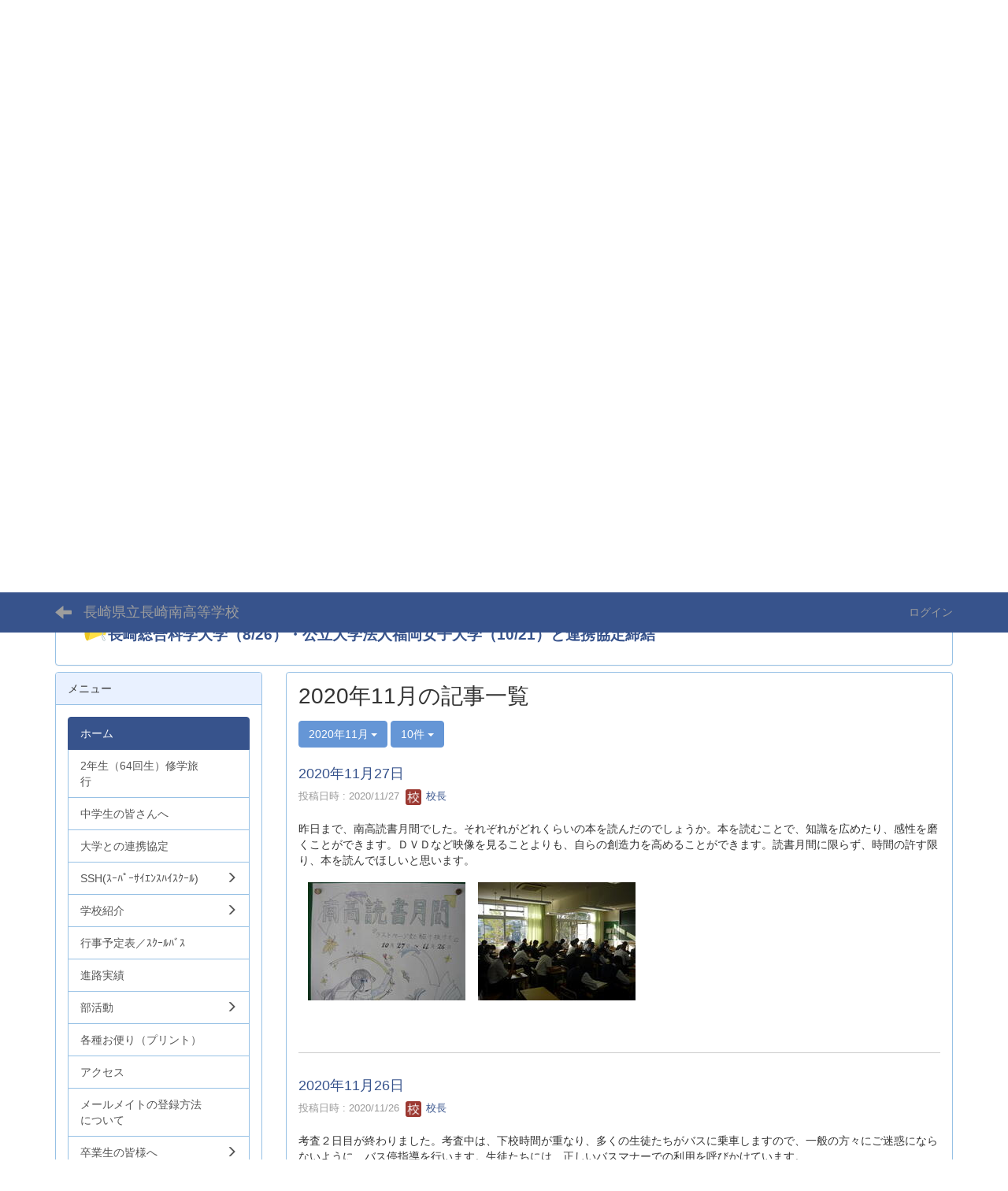

--- FILE ---
content_type: text/html; charset=UTF-8
request_url: https://nagasaki-minami.net/blogs/blog_entries/year_month/13/year_month:2020-11?frame_id=50&page_id=4
body_size: 56727
content:
<!DOCTYPE html>
<html lang="ja" ng-app="NetCommonsApp">
	<head>
		<meta charset="utf-8">
		<meta http-equiv="X-UA-Compatible" content="IE=edge">
		<meta name="viewport" content="width=device-width, initial-scale=1">

		<title>長崎県立長崎南高等学校</title>

		<link href="/nc_favicon.ico?1584783057" type="image/x-icon" rel="icon"/><link href="/nc_favicon.ico?1584783057" type="image/x-icon" rel="shortcut icon"/><meta name="description" content=""/><meta name="keywords" content=""/><meta name="robots" content="index,follow"/><meta name="copyright" content="Copyright © 2020"/><meta name="author" content="NetCommons"/>
	<link rel="stylesheet" type="text/css" href="/components/bootstrap/dist/css/bootstrap.min.css?1550073338"/>
	<link rel="stylesheet" type="text/css" href="/components/eonasdan-bootstrap-datetimepicker/build/css/bootstrap-datetimepicker.min.css?1488292322"/>
	<link rel="stylesheet" type="text/css" href="/css/net_commons/style.css?1583762019"/>
<link rel="stylesheet" type="text/css" href="/css/workflow/style.css?1584167972"/><link rel="stylesheet" type="text/css" href="/css/likes/style.css?1583762438"/><link rel="stylesheet" type="text/css" href="/css/categories/style.css?1583709327"/><link rel="stylesheet" type="text/css" href="/css/pages/style.css?1583801312"/><link rel="stylesheet" type="text/css" href="/css/boxes/style.css?1583676410"/><link rel="stylesheet" type="text/css" href="/css/blogs/blogs.css?1583705854"/><link rel="stylesheet" type="text/css" href="/css/menus/style.css?1583801087"/><link rel="stylesheet" type="text/css" href="/css/topics/style.css?1584167256"/><link rel="stylesheet" type="text/css" href="/css/plugin_manager/style.css?1584110611"/><link rel="stylesheet" type="text/css" href="/css/frames/style.css?1583717507"/><link rel="stylesheet" type="text/css" href="/css/users/style.css?1584167815"/><link rel="stylesheet" type="text/css" href="/css/user_attributes/style.css?1584175532"/><link rel="stylesheet" type="text/css" href="/css/wysiwyg/style.css?1584168015"/>
	<link rel="stylesheet" type="text/css" href="/css/bootstrap.min.css?1584783057"/>
	<link rel="stylesheet" type="text/css" href="/theme/DefaultBlue/css/style.css?1584783057"/>

	<script type="text/javascript" src="/components/jquery/dist/jquery.min.js?1556745568"></script>
	<script type="text/javascript" src="/components/bootstrap/dist/js/bootstrap.min.js?1550073338"></script>
	<script type="text/javascript" src="/components/angular/angular.min.js?1574155187"></script>
	<script type="text/javascript" src="/components/angular-animate/angular-animate.js?1574155188"></script>
	<script type="text/javascript" src="/components/angular-bootstrap/ui-bootstrap-tpls.min.js?1485610379"></script>
	<script type="text/javascript" src="/js/net_commons/base.js?1583762019"></script>

<script>
NetCommonsApp.constant('NC3_URL', '');
NetCommonsApp.constant('LOGIN_USER', {"id":null});
NetCommonsApp.constant('TITLE_ICON_URL', '');
</script>


<script type="text/javascript" src="/js/likes/likes.js?1583762438"></script><script type="text/javascript" src="/js/net_commons/title_icon_picker.js?1583762019"></script><script type="text/javascript" src="/js/boxes/boxes.js?1583676410"></script><script type="text/javascript" src="/js/blogs/blogs.js?1583705854"></script><script type="text/javascript" src="/js/menus/menus.js?1583801087"></script><script type="text/javascript" src="/js/topics/topics.js?1584167256"></script><script type="text/javascript" src="/js/users/users.js?1584167815"></script><script type="text/x-mathjax-config">
//<![CDATA[
MathJax.Hub.Config({
	skipStartupTypeset: true,
	tex2jax: {
		inlineMath: [['$$','$$'], ['\\\\(','\\\\)']],
		displayMath: [['\\\\[','\\\\]']]
	},
	asciimath2jax: {
		delimiters: [['$$','$$']]
	}
});

//]]>
</script><script type="text/javascript" src="/components/MathJax/MathJax.js?config=TeX-MML-AM_CHTML"></script><script type="text/javascript">
//<![CDATA[
$(document).ready(function(){
	MathJax.Hub.Queue(['Typeset', MathJax.Hub, 'nc-container']);
});

//]]>
</script>	<meta name="google-site-verification" content="E9XkyHriJXuRcvGNZJq8VoNX9OZmiXlliI5wFlfi7QE" />
</head>

	<body class=" body-nologgedin" ng-controller="NetCommons.base">
		
		

<header id="nc-system-header" class="nc-system-header-nologgedin">
	<nav class="navbar navbar-inverse navbar-fixed-top" role="navigation">
		<div class="container clearfix text-nowrap">
			<div class="navbar-header">
				<button type="button" class="navbar-toggle" data-toggle="collapse" data-target="#nc-system-header-navbar">
					<span class="sr-only">Toggle navigation</span>
					<span class="icon-bar"></span>
					<span class="icon-bar"></span>
					<span class="icon-bar"></span>
				</button>

									<a href="/" class="nc-page-refresh pull-left visible-xs navbar-brand"><span class="glyphicon glyphicon-arrow-left"> </span></a>					<a href="/" class="nc-page-refresh pull-left hidden-xs navbar-brand"><span class="glyphicon glyphicon-arrow-left"> </span></a>				
				<a href="/" class="navbar-brand">長崎県立長崎南高等学校</a>			</div>
			<div id="nc-system-header-navbar" class="navbar-collapse collapse">
				<ul class="nav navbar-nav navbar-right">
					
					
					
					
					
																	<li>
							<a href="/auth/login">ログイン</a>						</li>
					
				</ul>
			</div>
		</div>
	</nav>
</header>


<div id="loading" class="nc-loading" ng-show="sending" ng-cloak>
	<img src="/img/net_commons/loading.svg?1583762019" alt=""/></div>

		<main id="nc-container" class="container" ng-init="hashChange()">
			
<header id="container-header">
	
<div class="boxes-1">
	<div id="box-17">
<section class="frame panel panel-default nc-content plugin-announcements">
	
	<div class="panel-body block">
		

	<article>
		<p style="text-align:center;"> </p>
<p style="text-align:center;"> </p>
<p style="text-align:center;"> <img class="img-responsive nc3-img nc3-img-block" title="" src="https://nagasaki-minami.net/wysiwyg/image/download/1/7199/big" alt="" width="604" height="82" /><a href="https://nagasaki-minami.net/page_20200331091131/page_20200402234424"><img class="img-responsive nc3-img nc3-img-block" title="" src="https://nagasaki-minami.net/wysiwyg/image/download/1/7200/big" alt="" width="100" height="65" /></a></p>
<p style="text-align:center;"><a href="https://nagasaki-minami.net/page_20200331091131/page_20200402234424/page_20241126060434"><img class="img-responsive nc3-img" title="" src="https://nagasaki-minami.net/wysiwyg/image/download/1/7203/medium" alt="" width="800" height="307" /></a></p>
<p> </p>
<p style="text-align:left;"><span style="font-size:14pt;"><strong><span style="color:#ff0000;">　<span style="font-size:18pt;"><img class="nc-title-icon" src="/img/title_icon/10_070_warning.svg" alt="注意" />本校卒業生の皆様へ</span></span></strong></span></p>
<p style="text-align:center;"><strong><span style="font-size:14pt;color:#ff0000;">本校卒業生のご実家宛に、息子になりすました人物から不審電話</span></strong><strong><span style="font-size:14pt;color:#ff0000;">が</span></strong><strong><span style="font-size:14pt;color:#ff0000;">かかって</span></strong><span style="font-size:14pt;"><strong><span style="color:#ff0000;">きているようです。くれぐれもご注意ください。</span></strong></span></p>
<p style="text-align:left;"> </p>
<p style="text-align:left;"><span style="font-size:18pt;"><strong><span style="font-size:14pt;"><span style="font-size:18pt;"><span style="font-size:14pt;">　<img class="nc-title-icon" src="/img/title_icon/10_030_announce.svg" alt="お知らせ" />SSH卒業生（<span style="text-decoration:underline;">５８回生・５３回生</span>）アンケートにご協力ください！</span></span></span></strong><span style="font-size:14pt;"><strong>　<span style="font-size:18pt;color:#0000ff;"><a style="color:#0000ff;" href="https://forms.office.com/r/vD0ve0cng8"><span style="text-decoration:underline;">こちら</span></a></span><span style="color:#000000;">より</span></strong></span></span></p>
<p><span style="font-size:18pt;"><span style="font-size:14pt;"><strong><span style="color:#000000;">　<img class="nc-title-icon" src="/img/title_icon/10_030_announce.svg" alt="お知らせ" />SSH意識調査アンケートにご協力ください！　</span><span style="text-decoration:underline;color:#0000ff;font-size:18pt;"><a style="color:#0000ff;text-decoration:underline;" href="https://form2.jst.go.jp/s/r7_ssh_ishiki_sotugyou">こちら</a></span><span style="color:#000000;">より</span></strong></span></span></p>
<p style="text-align:left;"><span style="font-size:14pt;"><strong><span style="color:#000000;">　<img class="nc-title-icon" src="/img/title_icon/10_030_announce.svg" alt="お知らせ" /><a href="https://nagasaki-minami.net/page_20251211045304">長崎総合科学大学（8/26）・公立大学法人福岡女子大学（10/21）と連携協定締結</a></span></strong></span></p>	</article>
	</div>
</section>
</div></div>
</header>

			<div class="row">
				<div id="container-main" role="main" class="col-md-9 col-md-push-3">
<section id="frame-50" class="frame panel panel-default nc-content plugin-blogs">
	
	<div class="panel-body block">
		
<article class="blogEntries index " ng-controller="Blogs.Entries" ng-init="init(50)">
	<h1 class="blogs_blogTitle">2020年11月の記事一覧</h1>

	<header class="clearfix blogs_navigation_header">
		<div class="pull-left">
			<span class="dropdown">
				<button class="btn btn-default dropdown-toggle" type="button" id="dropdownMenu1" data-toggle="dropdown" aria-expanded="true">
					<span class="pull-left nc-drop-down-ellipsis">
						2020年11月					</span>
					<span class="pull-right">
						<span class="caret"></span>
					</span>
				</button>
				<ul class="dropdown-menu" role="menu" aria-labelledby="dropdownMenu1">
					<li role="presentation"><a role="menuitem" tabindex="-1" href="/blogs/blog_entries/index/13?frame_id=50&amp;page_id=4">全ての記事</a></li>

					
					<li role="presentation" class="divider"></li>

					<li role="presentation" class="dropdown-header">アーカイブ</li>
					
						<li role="presentation"><a role="menuitem" tabindex="-1" href="/blogs/blog_entries/year_month/13/year_month:2026-01?frame_id=50&amp;page_id=4">2026年1月 (0)</a></li>
					
						<li role="presentation"><a role="menuitem" tabindex="-1" href="/blogs/blog_entries/year_month/13/year_month:2025-12?frame_id=50&amp;page_id=4">2025年12月 (0)</a></li>
					
						<li role="presentation"><a role="menuitem" tabindex="-1" href="/blogs/blog_entries/year_month/13/year_month:2025-11?frame_id=50&amp;page_id=4">2025年11月 (0)</a></li>
					
						<li role="presentation"><a role="menuitem" tabindex="-1" href="/blogs/blog_entries/year_month/13/year_month:2025-10?frame_id=50&amp;page_id=4">2025年10月 (0)</a></li>
					
						<li role="presentation"><a role="menuitem" tabindex="-1" href="/blogs/blog_entries/year_month/13/year_month:2025-09?frame_id=50&amp;page_id=4">2025年9月 (0)</a></li>
					
						<li role="presentation"><a role="menuitem" tabindex="-1" href="/blogs/blog_entries/year_month/13/year_month:2025-08?frame_id=50&amp;page_id=4">2025年8月 (0)</a></li>
					
						<li role="presentation"><a role="menuitem" tabindex="-1" href="/blogs/blog_entries/year_month/13/year_month:2025-07?frame_id=50&amp;page_id=4">2025年7月 (0)</a></li>
					
						<li role="presentation"><a role="menuitem" tabindex="-1" href="/blogs/blog_entries/year_month/13/year_month:2025-06?frame_id=50&amp;page_id=4">2025年6月 (0)</a></li>
					
						<li role="presentation"><a role="menuitem" tabindex="-1" href="/blogs/blog_entries/year_month/13/year_month:2025-05?frame_id=50&amp;page_id=4">2025年5月 (0)</a></li>
					
						<li role="presentation"><a role="menuitem" tabindex="-1" href="/blogs/blog_entries/year_month/13/year_month:2025-04?frame_id=50&amp;page_id=4">2025年4月 (0)</a></li>
					
						<li role="presentation"><a role="menuitem" tabindex="-1" href="/blogs/blog_entries/year_month/13/year_month:2025-03?frame_id=50&amp;page_id=4">2025年3月 (0)</a></li>
					
						<li role="presentation"><a role="menuitem" tabindex="-1" href="/blogs/blog_entries/year_month/13/year_month:2025-02?frame_id=50&amp;page_id=4">2025年2月 (0)</a></li>
					
						<li role="presentation"><a role="menuitem" tabindex="-1" href="/blogs/blog_entries/year_month/13/year_month:2025-01?frame_id=50&amp;page_id=4">2025年1月 (0)</a></li>
					
						<li role="presentation"><a role="menuitem" tabindex="-1" href="/blogs/blog_entries/year_month/13/year_month:2024-12?frame_id=50&amp;page_id=4">2024年12月 (0)</a></li>
					
						<li role="presentation"><a role="menuitem" tabindex="-1" href="/blogs/blog_entries/year_month/13/year_month:2024-11?frame_id=50&amp;page_id=4">2024年11月 (0)</a></li>
					
						<li role="presentation"><a role="menuitem" tabindex="-1" href="/blogs/blog_entries/year_month/13/year_month:2024-10?frame_id=50&amp;page_id=4">2024年10月 (0)</a></li>
					
						<li role="presentation"><a role="menuitem" tabindex="-1" href="/blogs/blog_entries/year_month/13/year_month:2024-09?frame_id=50&amp;page_id=4">2024年9月 (0)</a></li>
					
						<li role="presentation"><a role="menuitem" tabindex="-1" href="/blogs/blog_entries/year_month/13/year_month:2024-08?frame_id=50&amp;page_id=4">2024年8月 (0)</a></li>
					
						<li role="presentation"><a role="menuitem" tabindex="-1" href="/blogs/blog_entries/year_month/13/year_month:2024-07?frame_id=50&amp;page_id=4">2024年7月 (0)</a></li>
					
						<li role="presentation"><a role="menuitem" tabindex="-1" href="/blogs/blog_entries/year_month/13/year_month:2024-06?frame_id=50&amp;page_id=4">2024年6月 (0)</a></li>
					
						<li role="presentation"><a role="menuitem" tabindex="-1" href="/blogs/blog_entries/year_month/13/year_month:2024-05?frame_id=50&amp;page_id=4">2024年5月 (0)</a></li>
					
						<li role="presentation"><a role="menuitem" tabindex="-1" href="/blogs/blog_entries/year_month/13/year_month:2024-04?frame_id=50&amp;page_id=4">2024年4月 (0)</a></li>
					
						<li role="presentation"><a role="menuitem" tabindex="-1" href="/blogs/blog_entries/year_month/13/year_month:2024-03?frame_id=50&amp;page_id=4">2024年3月 (0)</a></li>
					
						<li role="presentation"><a role="menuitem" tabindex="-1" href="/blogs/blog_entries/year_month/13/year_month:2024-02?frame_id=50&amp;page_id=4">2024年2月 (0)</a></li>
					
						<li role="presentation"><a role="menuitem" tabindex="-1" href="/blogs/blog_entries/year_month/13/year_month:2024-01?frame_id=50&amp;page_id=4">2024年1月 (0)</a></li>
					
						<li role="presentation"><a role="menuitem" tabindex="-1" href="/blogs/blog_entries/year_month/13/year_month:2023-12?frame_id=50&amp;page_id=4">2023年12月 (0)</a></li>
					
						<li role="presentation"><a role="menuitem" tabindex="-1" href="/blogs/blog_entries/year_month/13/year_month:2023-11?frame_id=50&amp;page_id=4">2023年11月 (0)</a></li>
					
						<li role="presentation"><a role="menuitem" tabindex="-1" href="/blogs/blog_entries/year_month/13/year_month:2023-10?frame_id=50&amp;page_id=4">2023年10月 (0)</a></li>
					
						<li role="presentation"><a role="menuitem" tabindex="-1" href="/blogs/blog_entries/year_month/13/year_month:2023-09?frame_id=50&amp;page_id=4">2023年9月 (0)</a></li>
					
						<li role="presentation"><a role="menuitem" tabindex="-1" href="/blogs/blog_entries/year_month/13/year_month:2023-08?frame_id=50&amp;page_id=4">2023年8月 (0)</a></li>
					
						<li role="presentation"><a role="menuitem" tabindex="-1" href="/blogs/blog_entries/year_month/13/year_month:2023-07?frame_id=50&amp;page_id=4">2023年7月 (0)</a></li>
					
						<li role="presentation"><a role="menuitem" tabindex="-1" href="/blogs/blog_entries/year_month/13/year_month:2023-06?frame_id=50&amp;page_id=4">2023年6月 (0)</a></li>
					
						<li role="presentation"><a role="menuitem" tabindex="-1" href="/blogs/blog_entries/year_month/13/year_month:2023-05?frame_id=50&amp;page_id=4">2023年5月 (0)</a></li>
					
						<li role="presentation"><a role="menuitem" tabindex="-1" href="/blogs/blog_entries/year_month/13/year_month:2023-04?frame_id=50&amp;page_id=4">2023年4月 (0)</a></li>
					
						<li role="presentation"><a role="menuitem" tabindex="-1" href="/blogs/blog_entries/year_month/13/year_month:2023-03?frame_id=50&amp;page_id=4">2023年3月 (0)</a></li>
					
						<li role="presentation"><a role="menuitem" tabindex="-1" href="/blogs/blog_entries/year_month/13/year_month:2023-02?frame_id=50&amp;page_id=4">2023年2月 (0)</a></li>
					
						<li role="presentation"><a role="menuitem" tabindex="-1" href="/blogs/blog_entries/year_month/13/year_month:2023-01?frame_id=50&amp;page_id=4">2023年1月 (0)</a></li>
					
						<li role="presentation"><a role="menuitem" tabindex="-1" href="/blogs/blog_entries/year_month/13/year_month:2022-12?frame_id=50&amp;page_id=4">2022年12月 (0)</a></li>
					
						<li role="presentation"><a role="menuitem" tabindex="-1" href="/blogs/blog_entries/year_month/13/year_month:2022-11?frame_id=50&amp;page_id=4">2022年11月 (0)</a></li>
					
						<li role="presentation"><a role="menuitem" tabindex="-1" href="/blogs/blog_entries/year_month/13/year_month:2022-10?frame_id=50&amp;page_id=4">2022年10月 (0)</a></li>
					
						<li role="presentation"><a role="menuitem" tabindex="-1" href="/blogs/blog_entries/year_month/13/year_month:2022-09?frame_id=50&amp;page_id=4">2022年9月 (0)</a></li>
					
						<li role="presentation"><a role="menuitem" tabindex="-1" href="/blogs/blog_entries/year_month/13/year_month:2022-08?frame_id=50&amp;page_id=4">2022年8月 (0)</a></li>
					
						<li role="presentation"><a role="menuitem" tabindex="-1" href="/blogs/blog_entries/year_month/13/year_month:2022-07?frame_id=50&amp;page_id=4">2022年7月 (0)</a></li>
					
						<li role="presentation"><a role="menuitem" tabindex="-1" href="/blogs/blog_entries/year_month/13/year_month:2022-06?frame_id=50&amp;page_id=4">2022年6月 (0)</a></li>
					
						<li role="presentation"><a role="menuitem" tabindex="-1" href="/blogs/blog_entries/year_month/13/year_month:2022-05?frame_id=50&amp;page_id=4">2022年5月 (0)</a></li>
					
						<li role="presentation"><a role="menuitem" tabindex="-1" href="/blogs/blog_entries/year_month/13/year_month:2022-04?frame_id=50&amp;page_id=4">2022年4月 (0)</a></li>
					
						<li role="presentation"><a role="menuitem" tabindex="-1" href="/blogs/blog_entries/year_month/13/year_month:2022-03?frame_id=50&amp;page_id=4">2022年3月 (19)</a></li>
					
						<li role="presentation"><a role="menuitem" tabindex="-1" href="/blogs/blog_entries/year_month/13/year_month:2022-02?frame_id=50&amp;page_id=4">2022年2月 (18)</a></li>
					
						<li role="presentation"><a role="menuitem" tabindex="-1" href="/blogs/blog_entries/year_month/13/year_month:2022-01?frame_id=50&amp;page_id=4">2022年1月 (16)</a></li>
					
						<li role="presentation"><a role="menuitem" tabindex="-1" href="/blogs/blog_entries/year_month/13/year_month:2021-12?frame_id=50&amp;page_id=4">2021年12月 (15)</a></li>
					
						<li role="presentation"><a role="menuitem" tabindex="-1" href="/blogs/blog_entries/year_month/13/year_month:2021-11?frame_id=50&amp;page_id=4">2021年11月 (15)</a></li>
					
						<li role="presentation"><a role="menuitem" tabindex="-1" href="/blogs/blog_entries/year_month/13/year_month:2021-10?frame_id=50&amp;page_id=4">2021年10月 (19)</a></li>
					
						<li role="presentation"><a role="menuitem" tabindex="-1" href="/blogs/blog_entries/year_month/13/year_month:2021-09?frame_id=50&amp;page_id=4">2021年9月 (20)</a></li>
					
						<li role="presentation"><a role="menuitem" tabindex="-1" href="/blogs/blog_entries/year_month/13/year_month:2021-08?frame_id=50&amp;page_id=4">2021年8月 (14)</a></li>
					
						<li role="presentation"><a role="menuitem" tabindex="-1" href="/blogs/blog_entries/year_month/13/year_month:2021-07?frame_id=50&amp;page_id=4">2021年7月 (16)</a></li>
					
						<li role="presentation"><a role="menuitem" tabindex="-1" href="/blogs/blog_entries/year_month/13/year_month:2021-06?frame_id=50&amp;page_id=4">2021年6月 (21)</a></li>
					
						<li role="presentation"><a role="menuitem" tabindex="-1" href="/blogs/blog_entries/year_month/13/year_month:2021-05?frame_id=50&amp;page_id=4">2021年5月 (17)</a></li>
					
						<li role="presentation"><a role="menuitem" tabindex="-1" href="/blogs/blog_entries/year_month/13/year_month:2021-04?frame_id=50&amp;page_id=4">2021年4月 (19)</a></li>
					
						<li role="presentation"><a role="menuitem" tabindex="-1" href="/blogs/blog_entries/year_month/13/year_month:2021-03?frame_id=50&amp;page_id=4">2021年3月 (17)</a></li>
					
						<li role="presentation"><a role="menuitem" tabindex="-1" href="/blogs/blog_entries/year_month/13/year_month:2021-02?frame_id=50&amp;page_id=4">2021年2月 (19)</a></li>
					
						<li role="presentation"><a role="menuitem" tabindex="-1" href="/blogs/blog_entries/year_month/13/year_month:2021-01?frame_id=50&amp;page_id=4">2021年1月 (19)</a></li>
					
						<li role="presentation"><a role="menuitem" tabindex="-1" href="/blogs/blog_entries/year_month/13/year_month:2020-12?frame_id=50&amp;page_id=4">2020年12月 (18)</a></li>
					
						<li role="presentation"><a role="menuitem" tabindex="-1" href="/blogs/blog_entries/year_month/13/year_month:2020-11?frame_id=50&amp;page_id=4">2020年11月 (16)</a></li>
					
						<li role="presentation"><a role="menuitem" tabindex="-1" href="/blogs/blog_entries/year_month/13/year_month:2020-10?frame_id=50&amp;page_id=4">2020年10月 (22)</a></li>
					
						<li role="presentation"><a role="menuitem" tabindex="-1" href="/blogs/blog_entries/year_month/13/year_month:2020-09?frame_id=50&amp;page_id=4">2020年9月 (19)</a></li>
					
						<li role="presentation"><a role="menuitem" tabindex="-1" href="/blogs/blog_entries/year_month/13/year_month:2020-08?frame_id=50&amp;page_id=4">2020年8月 (12)</a></li>
					
						<li role="presentation"><a role="menuitem" tabindex="-1" href="/blogs/blog_entries/year_month/13/year_month:2020-07?frame_id=50&amp;page_id=4">2020年7月 (22)</a></li>
					
						<li role="presentation"><a role="menuitem" tabindex="-1" href="/blogs/blog_entries/year_month/13/year_month:2020-06?frame_id=50&amp;page_id=4">2020年6月 (24)</a></li>
					
						<li role="presentation"><a role="menuitem" tabindex="-1" href="/blogs/blog_entries/year_month/13/year_month:2020-05?frame_id=50&amp;page_id=4">2020年5月 (18)</a></li>
					
						<li role="presentation"><a role="menuitem" tabindex="-1" href="/blogs/blog_entries/year_month/13/year_month:2020-04?frame_id=50&amp;page_id=4">2020年4月 (20)</a></li>
									</ul>
			</span>
			
<span class="btn-group">
	<button type="button" class="btn btn-default dropdown-toggle" data-toggle="dropdown" aria-expanded="false">
		10件		<span class="caret"></span>
	</button>
	<ul class="dropdown-menu" role="menu">
					<li>
				<a href="/blogs/blog_entries/year_month/13/year_month:2020-11/limit:1?frame_id=50&amp;page_id=4">1件</a>			</li>
					<li>
				<a href="/blogs/blog_entries/year_month/13/year_month:2020-11/limit:5?frame_id=50&amp;page_id=4">5件</a>			</li>
					<li>
				<a href="/blogs/blog_entries/year_month/13/year_month:2020-11/limit:10?frame_id=50&amp;page_id=4">10件</a>			</li>
					<li>
				<a href="/blogs/blog_entries/year_month/13/year_month:2020-11/limit:20?frame_id=50&amp;page_id=4">20件</a>			</li>
					<li>
				<a href="/blogs/blog_entries/year_month/13/year_month:2020-11/limit:50?frame_id=50&amp;page_id=4">50件</a>			</li>
					<li>
				<a href="/blogs/blog_entries/year_month/13/year_month:2020-11/limit:100?frame_id=50&amp;page_id=4">100件</a>			</li>
			</ul>
</span>
			

		</div>

		
	</header>

			<div class="nc-content-list">
			
				<article class="blogs_entry" ng-controller="Blogs.Entries.Entry">
					<h2 class="blogs_entry_title">
												<a href="/blogs/blog_entries/view/13/420e0426e4193d14926cc8ab8d345379?frame_id=50&amp;page_id=4">2020年11月27日</a>											</h2>
					<div class="blogs_entry_meta">
	<div>

		投稿日時 : 2020/11/27&nbsp;

		<a href="#" ng-controller="Users.controller" title="校長"><img src="/users/users/download/4/avatar/thumb?" class="user-avatar-xs" alt=""/> 校長</a>&nbsp;

		
	</div>
</div>

					<div class="clearfix blogs_entry_body1">
						<p>昨日まで、南高読書月間でした。それぞれがどれくらいの本を読んだのでしょうか。本を読むことで、知識を広めたり、感性を磨くことができます。ＤＶＤなど映像を見ることよりも、自らの創造力を高めることができます。読書月間に限らず、時間の許す限り、本を読んでほしいと思います。</p>
<p>&nbsp;<img class="img-responsive nc3-img" title="" src="https://nagasaki-minami.net/wysiwyg/image/download/1/1633/small" alt="" data-imgid="1633" data-position="" data-size="small" /><img class="img-responsive nc3-img" title="" src="https://nagasaki-minami.net/wysiwyg/image/download/1/1634/small" alt="" data-imgid="1634" data-position="" data-size="small" /></p>					</div>
										<div class="clearfix blogs_entry_reaction">
	<div class="pull-left">
		
		<div class="pull-left">
							<span class="blogs__content-comment-count">
					</span>
					</div>

		<div class="pull-left">
					</div>
	</div>
</div>
				</article>

			
				<article class="blogs_entry" ng-controller="Blogs.Entries.Entry">
					<h2 class="blogs_entry_title">
												<a href="/blogs/blog_entries/view/13/0798e707f0c063d1f445c8a5c38e382b?frame_id=50&amp;page_id=4">2020年11月26日</a>											</h2>
					<div class="blogs_entry_meta">
	<div>

		投稿日時 : 2020/11/26&nbsp;

		<a href="#" ng-controller="Users.controller" title="校長"><img src="/users/users/download/4/avatar/thumb?" class="user-avatar-xs" alt=""/> 校長</a>&nbsp;

		
	</div>
</div>

					<div class="clearfix blogs_entry_body1">
						<p>考査２日目が終わりました。考査中は、下校時間が重なり、多くの生徒たちがバスに乗車しますので、一般の方々にご迷惑にならないように、バス停指導を行います。生徒たちには、正しいバスマナーでの利用を呼びかけています。</p>
<p>&nbsp;<img class="img-responsive nc3-img" title="" src="https://nagasaki-minami.net/wysiwyg/image/download/1/1630/small" alt="" data-imgid="1630" data-position="" data-size="small" /><img class="img-responsive nc3-img" title="" src="https://nagasaki-minami.net/wysiwyg/image/download/1/1631/small" alt="" data-imgid="1631" data-position="" data-size="small" /></p>					</div>
										<div class="clearfix blogs_entry_reaction">
	<div class="pull-left">
		
		<div class="pull-left">
							<span class="blogs__content-comment-count">
					</span>
					</div>

		<div class="pull-left">
					</div>
	</div>
</div>
				</article>

			
				<article class="blogs_entry" ng-controller="Blogs.Entries.Entry">
					<h2 class="blogs_entry_title">
												<a href="/blogs/blog_entries/view/13/b55fbc08cfcfa6452338bf0efddc1f4d?frame_id=50&amp;page_id=4">2020年11月25日</a>											</h2>
					<div class="blogs_entry_meta">
	<div>

		投稿日時 : 2020/11/25&nbsp;

		<a href="#" ng-controller="Users.controller" title="校長"><img src="/users/users/download/4/avatar/thumb?" class="user-avatar-xs" alt=""/> 校長</a>&nbsp;

		
	</div>
</div>

					<div class="clearfix blogs_entry_body1">
						<p>今日から定期考査が始まりました。定期考査は、出題範囲が限られ、学習した内容の理解度や定着度を測るテストです。試験前だけの学習ではなく、日々の学習の成果が結果に現れると思います。対外模試や実力模試とは意味合いが違います。コツコツと積み上げることが大切であり、積み上げたものが真の力にもなります。</p>
<p>&nbsp;<img class="img-responsive nc3-img" title="" src="https://nagasaki-minami.net/wysiwyg/image/download/1/1627/small" alt="" data-imgid="1627" data-position="" data-size="small" /></p>					</div>
										<div class="clearfix blogs_entry_reaction">
	<div class="pull-left">
		
		<div class="pull-left">
							<span class="blogs__content-comment-count">
					</span>
					</div>

		<div class="pull-left">
					</div>
	</div>
</div>
				</article>

			
				<article class="blogs_entry" ng-controller="Blogs.Entries.Entry">
					<h2 class="blogs_entry_title">
												<a href="/blogs/blog_entries/view/13/cb43b1119eed9c4da3ccb8bc7bb348dc?frame_id=50&amp;page_id=4">2020年11月24日</a>											</h2>
					<div class="blogs_entry_meta">
	<div>

		投稿日時 : 2020/11/24&nbsp;

		<a href="#" ng-controller="Users.controller" title="校長"><img src="/users/users/download/4/avatar/thumb?" class="user-avatar-xs" alt=""/> 校長</a>&nbsp;

		
	</div>
</div>

					<div class="clearfix blogs_entry_body1">
						<p>２年生がＳＤＧｓ課題発見ワークショップを行いました。１７のゴールをグループ分けや、結びつけなどをしながら、それぞれの課題発見につなげていました。今から１０年後の２０３０年には、現在の高校生は立派な社会人になっています。持続可能な開発目標を達成するには、どのような考えで、どのように行動すべきかを求められます。</p>
<p><img class="img-responsive nc3-img" title="" src="https://nagasaki-minami.net/wysiwyg/image/download/1/1616/small" alt="" data-imgid="1616" data-position="" data-size="small" /><img class="img-responsive nc3-img" title="" src="https://nagasaki-minami.net/wysiwyg/image/download/1/1617/small" alt="" data-imgid="1617" data-position="" data-size="small" /><img class="img-responsive nc3-img" title="" src="https://nagasaki-minami.net/wysiwyg/image/download/1/1618/small" alt="" data-imgid="1618" data-position="" data-size="small" /></p>
<p>&nbsp;</p>
<p>&nbsp;</p>
<p>&nbsp;</p>
<p>&nbsp;</p>					</div>
										<div class="clearfix blogs_entry_reaction">
	<div class="pull-left">
		
		<div class="pull-left">
							<span class="blogs__content-comment-count">
					</span>
					</div>

		<div class="pull-left">
					</div>
	</div>
</div>
				</article>

			
				<article class="blogs_entry" ng-controller="Blogs.Entries.Entry">
					<h2 class="blogs_entry_title">
												<a href="/blogs/blog_entries/view/13/a9159d0dd5082e7c61a63ea505c155fa?frame_id=50&amp;page_id=4">2020年11月20日</a>											</h2>
					<div class="blogs_entry_meta">
	<div>

		投稿日時 : 2020/11/20&nbsp;

		<a href="#" ng-controller="Users.controller" title="校長"><img src="/users/users/download/4/avatar/thumb?" class="user-avatar-xs" alt=""/> 校長</a>&nbsp;

		
	</div>
</div>

					<div class="clearfix blogs_entry_body1">
						<p>明日、本校で長崎地区高等学校バスケットボール新人大会が開催されます。例年であれば、２会場で実施しますが、三密を避けるために市内の高校４会場で、無観客での試合となっています。新チーム同士での初の公式戦です。男女ともシード校と対戦しますが、ホームコートの地の利を活かして頑張ってください。</p>
<p>&nbsp;<img class="img-responsive nc3-img" title="" src="https://nagasaki-minami.net/wysiwyg/image/download/1/1613/small" alt="" data-imgid="1613" data-position="" data-size="small" /><img class="img-responsive nc3-img" title="" src="https://nagasaki-minami.net/wysiwyg/image/download/1/1614/small" alt="" data-imgid="1614" data-position="" data-size="small" /></p>					</div>
										<div class="clearfix blogs_entry_reaction">
	<div class="pull-left">
		
		<div class="pull-left">
							<span class="blogs__content-comment-count">
					</span>
					</div>

		<div class="pull-left">
					</div>
	</div>
</div>
				</article>

			
				<article class="blogs_entry" ng-controller="Blogs.Entries.Entry">
					<h2 class="blogs_entry_title">
												<a href="/blogs/blog_entries/view/13/0e2f1cbaa01d2cc516caccb3264eb626?frame_id=50&amp;page_id=4">2020年11月19日</a>											</h2>
					<div class="blogs_entry_meta">
	<div>

		投稿日時 : 2020/11/19&nbsp;

		<a href="#" ng-controller="Users.controller" title="校長"><img src="/users/users/download/4/avatar/thumb?" class="user-avatar-xs" alt=""/> 校長</a>&nbsp;

		
	</div>
</div>

					<div class="clearfix blogs_entry_body1">
						<p>&nbsp;</p>
<p>昨日、２年生男子の力を借りて、Ｂ棟１階の玄関ホールに長崎南高校の歴史を物語る写真パネルを設置しました。昭和３６年に開校した本校は、来年、創立６０周年を迎えます。今回展示したパネルは、創立５０周年の際に作成したものです。昭和、平成と変化してきた南高の姿が伺え、生徒たちも、足を止めて見ています。ご来校の祭には、是非、ご覧ください。</p>
<p>&nbsp;<img class="img-responsive nc3-img" title="" src="https://nagasaki-minami.net/wysiwyg/image/download/1/1608/small" alt="" data-imgid="1608" data-position="" data-size="small" /><img class="img-responsive nc3-img" title="" src="https://nagasaki-minami.net/wysiwyg/image/download/1/1609/small" alt="" data-imgid="1609" data-position="" data-size="small" /><img class="img-responsive nc3-img" title="" src="https://nagasaki-minami.net/wysiwyg/image/download/1/1610/small" alt="" data-imgid="1610" data-position="" data-size="small" /></p>					</div>
										<div class="clearfix blogs_entry_reaction">
	<div class="pull-left">
		
		<div class="pull-left">
							<span class="blogs__content-comment-count">
					</span>
					</div>

		<div class="pull-left">
					</div>
	</div>
</div>
				</article>

			
				<article class="blogs_entry" ng-controller="Blogs.Entries.Entry">
					<h2 class="blogs_entry_title">
												<a href="/blogs/blog_entries/view/13/2bdda0d9ec545dbe1148826ab60508da?frame_id=50&amp;page_id=4">2020年11月18日</a>											</h2>
					<div class="blogs_entry_meta">
	<div>

		投稿日時 : 2020/11/18&nbsp;

		<a href="#" ng-controller="Users.controller" title="校長"><img src="/users/users/download/4/avatar/thumb?" class="user-avatar-xs" alt=""/> 校長</a>&nbsp;

		
	</div>
</div>

					<div class="clearfix blogs_entry_body1">
						<p>強歩行大会と３年生共通テスト激励会を実施しました。新しい生活様式での全校集会として、強歩行大会の開会式を１・２年生はグランド集合、３年生はスタンド集合の形で行いました。激励と開会の挨拶を兼ね、共通テスト、強歩行大会に対して、「焦らず、慌てず、あきらめず」の言葉を贈りました。また、南高福岡同窓会から代表の方が、激励に駆けつけられ、太宰府天満宮祈願の御札と鉛筆をいただきました。また、例年はＰＴＡからの「うどん炊き出し」の提供ですが、今年は、ウイダーゼリーをいただくことになりました。共通テストまで、６０日余りですが、「やれば、できる、必ず伸びる」の精神で、頑張ってください。</p>
<p><img class="img-responsive nc3-img" title="" src="https://nagasaki-minami.net/wysiwyg/image/download/1/1594/small" alt="" data-imgid="1594" data-position="" data-size="small" /><img class="img-responsive nc3-img" title="" src="https://nagasaki-minami.net/wysiwyg/image/download/1/1595/small" alt="" data-imgid="1595" data-position="" data-size="small" /><img class="img-responsive nc3-img" title="" src="https://nagasaki-minami.net/wysiwyg/image/download/1/1596/small" alt="" data-imgid="1596" data-position="" data-size="small" /></p>
<p><img class="img-responsive nc3-img" title="" src="https://nagasaki-minami.net/wysiwyg/image/download/1/1597/small" alt="" data-imgid="1597" data-position="" data-size="small" /><img class="img-responsive nc3-img" title="" src="https://nagasaki-minami.net/wysiwyg/image/download/1/1598/small" alt="" data-imgid="1598" data-position="" data-size="small" /><img class="img-responsive nc3-img" title="" src="https://nagasaki-minami.net/wysiwyg/image/download/1/1599/small" alt="" data-imgid="1599" data-position="" data-size="small" /></p>
<p><img class="img-responsive nc3-img" title="" src="https://nagasaki-minami.net/wysiwyg/image/download/1/1600/small" alt="" data-imgid="1600" data-position="" data-size="small" /><img class="img-responsive nc3-img" title="" src="https://nagasaki-minami.net/wysiwyg/image/download/1/1601/small" alt="" data-imgid="1601" data-position="" data-size="small" /><img class="img-responsive nc3-img" title="" src="https://nagasaki-minami.net/wysiwyg/image/download/1/1602/small" alt="" data-imgid="1602" data-position="" data-size="small" /></p>
<p>&nbsp;</p>					</div>
										<div class="clearfix blogs_entry_reaction">
	<div class="pull-left">
		
		<div class="pull-left">
							<span class="blogs__content-comment-count">
					</span>
					</div>

		<div class="pull-left">
					</div>
	</div>
</div>
				</article>

			
				<article class="blogs_entry" ng-controller="Blogs.Entries.Entry">
					<h2 class="blogs_entry_title">
												<a href="/blogs/blog_entries/view/13/cf1add59f545606ad68504a90147846b?frame_id=50&amp;page_id=4">2020年11月17日</a>											</h2>
					<div class="blogs_entry_meta">
	<div>

		投稿日時 : 2020/11/17&nbsp;

		<a href="#" ng-controller="Users.controller" title="校長"><img src="/users/users/download/4/avatar/thumb?" class="user-avatar-xs" alt=""/> 校長</a>&nbsp;

		
	</div>
</div>

					<div class="clearfix blogs_entry_body1">
						<p>先週行われた県新人体育大会において、射撃部女子が総合優勝しました。そして、優勝旗を持って帰ってきました。非常に嬉しいことです。力を出しきった部もあれば、出しきれなかった部もあると聞いています。そこで、この言葉を贈ります。「試合は練習のように、練習は試合のように」日々の練習を大切にし、次の大会をめざしてください。</p>
<p>&nbsp;<img class="img-responsive nc3-img" title="" src="https://nagasaki-minami.net/wysiwyg/image/download/1/1592/small" alt="" data-imgid="1592" data-position="" data-size="small" /><img class="img-responsive nc3-img" title="" src="https://nagasaki-minami.net/wysiwyg/image/download/1/1593/small" alt="" data-imgid="1593" data-position="" data-size="small" /></p>					</div>
										<div class="clearfix blogs_entry_reaction">
	<div class="pull-left">
		
		<div class="pull-left">
							<span class="blogs__content-comment-count">
					</span>
					</div>

		<div class="pull-left">
					</div>
	</div>
</div>
				</article>

			
				<article class="blogs_entry" ng-controller="Blogs.Entries.Entry">
					<h2 class="blogs_entry_title">
												<a href="/blogs/blog_entries/view/13/3e9b19cdf11602707f6742b609947c0b?frame_id=50&amp;page_id=4">2020年11月13日</a>											</h2>
					<div class="blogs_entry_meta">
	<div>

		投稿日時 : 2020/11/13&nbsp;

		<a href="#" ng-controller="Users.controller" title="校長"><img src="/users/users/download/4/avatar/thumb?" class="user-avatar-xs" alt=""/> 校長</a>&nbsp;

		
	</div>
</div>

					<div class="clearfix blogs_entry_body1">
						<p>先週に引き続き、明日から県新人体育大会が開催されます。射撃部女子が、前年度の優勝旗を返還するので、取りに来ました。一旦、返還するものの、再び持ち帰ってくることを期待します。他の部も、現時点での力を出し切ってほしいと願います。</p>
<p><img class="img-responsive nc3-img" title="" src="https://nagasaki-minami.net/wysiwyg/image/download/1/1576/small" alt="" data-size="small" data-imgid="1576" data-position="" /></p>
<p>&nbsp;</p>					</div>
										<div class="clearfix blogs_entry_reaction">
	<div class="pull-left">
		
		<div class="pull-left">
							<span class="blogs__content-comment-count">
					</span>
					</div>

		<div class="pull-left">
					</div>
	</div>
</div>
				</article>

			
				<article class="blogs_entry" ng-controller="Blogs.Entries.Entry">
					<h2 class="blogs_entry_title">
												<a href="/blogs/blog_entries/view/13/615e33a36a3e854380ed83e19e106b9f?frame_id=50&amp;page_id=4">2020年11月12日</a>											</h2>
					<div class="blogs_entry_meta">
	<div>

		投稿日時 : 2020/11/12&nbsp;

		<a href="#" ng-controller="Users.controller" title="校長"><img src="/users/users/download/4/avatar/thumb?" class="user-avatar-xs" alt=""/> 校長</a>&nbsp;

		
	</div>
</div>

					<div class="clearfix blogs_entry_body1">
						<p>秋晴れの心地よい天候でしたので、中庭の草刈りと樹木の剪定を行いました。先週から、業者の方が校内外の草刈りを行い、中庭だけが残されていました。これで、校内がすっきりした状態となりました。また、Ａ棟下の垣根を剪定すると置き石が見つかりました。隠れていた石が見えるようになりましたので、パワーストーンのように思えます。</p>
<p><img class="img-responsive nc3-img" title="" src="https://nagasaki-minami.net/wysiwyg/image/download/1/1572/small" alt="" data-imgid="1572" data-position="" data-size="small" /><img class="img-responsive nc3-img" title="" src="https://nagasaki-minami.net/wysiwyg/image/download/1/1573/small" alt="" data-imgid="1573" data-position="" data-size="small" /><img class="img-responsive nc3-img" title="" src="https://nagasaki-minami.net/wysiwyg/image/download/1/1574/small" alt="" data-imgid="1574" data-position="" data-size="small" /></p>
<p>&nbsp;</p>					</div>
										<div class="clearfix blogs_entry_reaction">
	<div class="pull-left">
		
		<div class="pull-left">
							<span class="blogs__content-comment-count">
					</span>
					</div>

		<div class="pull-left">
					</div>
	</div>
</div>
				</article>

			
			
	<nav class="text-center">
		<ul class="pagination">
			
			<li class="active"><a>1</a></li><li><a href="/blogs/blog_entries/year_month/year_month:2020-11/page:2?frame_id=50&amp;page_id=4">2</a></li>
			<li><a href="/blogs/blog_entries/year_month/year_month:2020-11/page:2?frame_id=50&amp;page_id=4" rel="last">»</a></li>		</ul>
	</nav>
		</div>
	
</article>
	</div>
</section>
</div>
				
<div id="container-major" class="col-md-3 col-md-pull-9">
	
<div class="boxes-2">
	<div id="box-18">
<section class="frame panel panel-default nc-content plugin-menus">
			<div class="panel-heading clearfix">
						<span>メニュー</span>

					</div>
	
	<div class="panel-body block">
		
<nav ng-controller="MenusController">
<div class="list-group"><a href="/" id="MenuFramesPageMajor9634" class="list-group-item clearfix menu-tree-0 active"><span class="pull-left">ホーム</span><span class="pull-right"></span></a><a href="/page_20251209065823" id="MenuFramesPageMajor963836" class="list-group-item clearfix menu-tree-0"><span class="pull-left">2年生（64回生）修学旅行</span><span class="pull-right"></span></a><a href="/page_20200720073453" id="MenuFramesPageMajor963773" class="list-group-item clearfix menu-tree-0"><span class="pull-left">中学生の皆さんへ</span><span class="pull-right"></span></a><a href="/page_20251211045304" id="MenuFramesPageMajor963838" class="list-group-item clearfix menu-tree-0"><span class="pull-left">大学との連携協定</span><span class="pull-right"></span></a><a href="/page_20200331091131/page_20200402234424" id="MenuFramesPageMajor96339" class="list-group-item clearfix menu-tree-0"><span class="pull-left">SSH(ｽｰﾊﾟｰｻｲｴﾝｽﾊｲｽｸｰﾙ)</span><span class="pull-right"><span class="glyphicon glyphicon-menu-right"> </span> </span></a><a href="/page_20200331091131" id="MenuFramesPageMajor9637" class="list-group-item clearfix menu-tree-0"><span class="pull-left">学校紹介</span><span class="pull-right"><span class="glyphicon glyphicon-menu-right"> </span> </span></a><a href="/page_20200331113353" id="MenuFramesPageMajor96321" class="list-group-item clearfix menu-tree-0"><span class="pull-left">行事予定表／ｽｸｰﾙﾊﾞｽ</span><span class="pull-right"></span></a><a href="/page_20200401125204" id="MenuFramesPageMajor96325" class="list-group-item clearfix menu-tree-0"><span class="pull-left">進路実績</span><span class="pull-right"></span></a><a href="/page_20200331091630/page_20200331113453" id="MenuFramesPageMajor96323" class="list-group-item clearfix menu-tree-0"><span class="pull-left">部活動</span><span class="pull-right"><span class="glyphicon glyphicon-menu-right"> </span> </span></a><a href="/page_20200331091726" id="MenuFramesPageMajor9639" class="list-group-item clearfix menu-tree-0"><span class="pull-left">各種お便り（プリント）</span><span class="pull-right"></span></a><a href="/page_20200401125654" id="MenuFramesPageMajor96327" class="list-group-item clearfix menu-tree-0"><span class="pull-left">アクセス</span><span class="pull-right"></span></a><a href="/page_20200331091630/page_20200427031036" id="MenuFramesPageMajor96358" class="list-group-item clearfix menu-tree-0"><span class="pull-left">メールメイトの登録方法について</span><span class="pull-right"></span></a><a href="/page_20200401131603" id="MenuFramesPageMajor96329" class="list-group-item clearfix menu-tree-0"><span class="pull-left">卒業生の皆様へ</span><span class="pull-right"><span class="glyphicon glyphicon-menu-right"> </span> </span></a><a href="/page_20200401131809" id="MenuFramesPageMajor96332" class="list-group-item clearfix menu-tree-0"><span class="pull-left">南商業・野母崎高校卒業生の皆様へ</span><span class="pull-right"></span></a><a href="/page_20210325043328" id="MenuFramesPageMajor963782" class="list-group-item clearfix menu-tree-0"><span class="pull-left">創立６０周年記念事業</span><span class="pull-right"></span></a><a href="/page_20230106034905" id="MenuFramesPageMajor963821" class="list-group-item clearfix menu-tree-0"><span class="pull-left">*</span><span class="pull-right"></span></a></div></nav>

	</div>
</section>

<section class="frame panel panel-default nc-content plugin-menus">
			<div class="panel-heading clearfix">
						<span>メニュー</span>

					</div>
	
	<div class="panel-body block">
		
<nav ng-controller="MenusController">
<div class="list-group"><a href="/" id="MenuFramesPageMajor9834" class="list-group-item clearfix menu-tree-0 active"><span class="pull-left">ホーム</span><span class="pull-right"></span></a><a href="/page_20251209065823" id="MenuFramesPageMajor983836" class="list-group-item clearfix menu-tree-0"><span class="pull-left">2年生（64回生）修学旅行</span><span class="pull-right"></span></a><a href="/page_20200720073453" id="MenuFramesPageMajor983773" class="list-group-item clearfix menu-tree-0"><span class="pull-left">中学生の皆さんへ</span><span class="pull-right"></span></a><a href="/page_20251211045304" id="MenuFramesPageMajor983838" class="list-group-item clearfix menu-tree-0"><span class="pull-left">大学との連携協定</span><span class="pull-right"></span></a><a href="/page_20200331091131/page_20200402234424" id="MenuFramesPageMajor98339" class="list-group-item clearfix menu-tree-0"><span class="pull-left">SSH(ｽｰﾊﾟｰｻｲｴﾝｽﾊｲｽｸｰﾙ)</span><span class="pull-right"><span class="glyphicon glyphicon-menu-right"> </span> </span></a><a href="/page_20200331091131" id="MenuFramesPageMajor9837" class="list-group-item clearfix menu-tree-0"><span class="pull-left">学校紹介</span><span class="pull-right"><span class="glyphicon glyphicon-menu-right"> </span> </span></a><a href="/page_20200331113353" id="MenuFramesPageMajor98321" class="list-group-item clearfix menu-tree-0"><span class="pull-left">行事予定表／ｽｸｰﾙﾊﾞｽ</span><span class="pull-right"></span></a><a href="/page_20200401125204" id="MenuFramesPageMajor98325" class="list-group-item clearfix menu-tree-0"><span class="pull-left">進路実績</span><span class="pull-right"></span></a><a href="/page_20200331091630/page_20200331113453" id="MenuFramesPageMajor98323" class="list-group-item clearfix menu-tree-0"><span class="pull-left">部活動</span><span class="pull-right"><span class="glyphicon glyphicon-menu-right"> </span> </span></a><a href="/page_20200331091726" id="MenuFramesPageMajor9839" class="list-group-item clearfix menu-tree-0"><span class="pull-left">各種お便り（プリント）</span><span class="pull-right"></span></a><a href="/page_20200401125654" id="MenuFramesPageMajor98327" class="list-group-item clearfix menu-tree-0"><span class="pull-left">アクセス</span><span class="pull-right"></span></a><a href="/page_20200331091630/page_20200427031036" id="MenuFramesPageMajor98358" class="list-group-item clearfix menu-tree-0"><span class="pull-left">メールメイトの登録方法について</span><span class="pull-right"></span></a><a href="/page_20200401131603" id="MenuFramesPageMajor98329" class="list-group-item clearfix menu-tree-0"><span class="pull-left">卒業生の皆様へ</span><span class="pull-right"><span class="glyphicon glyphicon-menu-right"> </span> </span></a><a href="/page_20200401131809" id="MenuFramesPageMajor98332" class="list-group-item clearfix menu-tree-0"><span class="pull-left">南商業・野母崎高校卒業生の皆様へ</span><span class="pull-right"></span></a><a href="/page_20210325043328" id="MenuFramesPageMajor983782" class="list-group-item clearfix menu-tree-0"><span class="pull-left">創立６０周年記念事業</span><span class="pull-right"></span></a><a href="/page_20230106034905" id="MenuFramesPageMajor983821" class="list-group-item clearfix menu-tree-0"><span class="pull-left">*</span><span class="pull-right"></span></a></div></nav>

	</div>
</section>

<section class="frame panel panel-default nc-content plugin-menus">
			<div class="panel-heading clearfix">
						<span>メニュー</span>

					</div>
	
	<div class="panel-body block">
		
<nav ng-controller="MenusController">
<div class="list-group"><a href="/" id="MenuFramesPageMajor9784" class="list-group-item clearfix menu-tree-0 active"><span class="pull-left">ホーム</span><span class="pull-right"></span></a><a href="/page_20251209065823" id="MenuFramesPageMajor978836" class="list-group-item clearfix menu-tree-0"><span class="pull-left">2年生（64回生）修学旅行</span><span class="pull-right"></span></a><a href="/page_20200720073453" id="MenuFramesPageMajor978773" class="list-group-item clearfix menu-tree-0"><span class="pull-left">中学生の皆さんへ</span><span class="pull-right"></span></a><a href="/page_20251211045304" id="MenuFramesPageMajor978838" class="list-group-item clearfix menu-tree-0"><span class="pull-left">大学との連携協定</span><span class="pull-right"></span></a><a href="/page_20200331091131/page_20200402234424" id="MenuFramesPageMajor97839" class="list-group-item clearfix menu-tree-0"><span class="pull-left">SSH(ｽｰﾊﾟｰｻｲｴﾝｽﾊｲｽｸｰﾙ)</span><span class="pull-right"><span class="glyphicon glyphicon-menu-right"> </span> </span></a><a href="/page_20200331091131" id="MenuFramesPageMajor9787" class="list-group-item clearfix menu-tree-0"><span class="pull-left">学校紹介</span><span class="pull-right"><span class="glyphicon glyphicon-menu-right"> </span> </span></a><a href="/page_20200331113353" id="MenuFramesPageMajor97821" class="list-group-item clearfix menu-tree-0"><span class="pull-left">行事予定表／ｽｸｰﾙﾊﾞｽ</span><span class="pull-right"></span></a><a href="/page_20200401125204" id="MenuFramesPageMajor97825" class="list-group-item clearfix menu-tree-0"><span class="pull-left">進路実績</span><span class="pull-right"></span></a><a href="/page_20200331091630/page_20200331113453" id="MenuFramesPageMajor97823" class="list-group-item clearfix menu-tree-0"><span class="pull-left">部活動</span><span class="pull-right"><span class="glyphicon glyphicon-menu-right"> </span> </span></a><a href="/page_20200331091726" id="MenuFramesPageMajor9789" class="list-group-item clearfix menu-tree-0"><span class="pull-left">各種お便り（プリント）</span><span class="pull-right"></span></a><a href="/page_20200401125654" id="MenuFramesPageMajor97827" class="list-group-item clearfix menu-tree-0"><span class="pull-left">アクセス</span><span class="pull-right"></span></a><a href="/page_20200331091630/page_20200427031036" id="MenuFramesPageMajor97858" class="list-group-item clearfix menu-tree-0"><span class="pull-left">メールメイトの登録方法について</span><span class="pull-right"></span></a><a href="/page_20200401131603" id="MenuFramesPageMajor97829" class="list-group-item clearfix menu-tree-0"><span class="pull-left">卒業生の皆様へ</span><span class="pull-right"><span class="glyphicon glyphicon-menu-right"> </span> </span></a><a href="/page_20200401131809" id="MenuFramesPageMajor97832" class="list-group-item clearfix menu-tree-0"><span class="pull-left">南商業・野母崎高校卒業生の皆様へ</span><span class="pull-right"></span></a><a href="/page_20210325043328" id="MenuFramesPageMajor978782" class="list-group-item clearfix menu-tree-0"><span class="pull-left">創立６０周年記念事業</span><span class="pull-right"></span></a><a href="/page_20230106034905" id="MenuFramesPageMajor978821" class="list-group-item clearfix menu-tree-0"><span class="pull-left">*</span><span class="pull-right"></span></a></div></nav>

	</div>
</section>

<section class="frame panel panel-default nc-content plugin-searches">
			<div class="panel-heading clearfix">
						<span>検索ボックス</span>

					</div>
	
	<div class="panel-body block">
		
<header>
	<form action="/searches/searches/search" ng-submit="submit($event)" novalidate="novalidate" id="searchForm" method="get" accept-charset="utf-8">		<input type="hidden" name="frame_id" value="964" id="frame_id"/>
		<div class="input-group">
			<input name="keyword" placeholder="フリーワード" ng-model="SimpleSearch" ng-init="SimpleSearch=&#039;&#039;" ng-value="SimpleSearch" ng-class="{&quot;allow-submit&quot;: SimpleSearch}" class="form-control" type="text" id="keyword"/><div class="has-error"></div>			<span class="input-group-btn">
				<button class="btn btn-info btn-workflow" type="submit"><span class="glyphicon glyphicon-search" aria-hidden="true"></span> <span class="hidden">検索</span></button>			</span>
		</div>
	</form></header>	</div>
</section>

<section class="frame panel panel-default nc-content plugin-announcements">
			<div class="panel-heading clearfix">
						<span>QRコード</span>

					</div>
	
	<div class="panel-body block">
		

	<article>
		<p><img class="img-responsive nc3-img center-block" style="margin-right: auto; margin-left: auto; display: block;" title="" src="https://nagasaki-minami.net/wysiwyg/image/download/1/2744" alt="" data-imgid="2744" data-position="center" data-size="" /></p>	</article>
	</div>
</section>

<section class="frame panel panel-default nc-content plugin-access-counters">
			<div class="panel-heading clearfix">
						<span>アクセスカウンター</span>

					</div>
	
	<div class="panel-body block">
		
<div>
				<span class="label label-primary">
			1		</span>
			<span class="label label-primary">
			6		</span>
			<span class="label label-primary">
			6		</span>
			<span class="label label-primary">
			9		</span>
			<span class="label label-primary">
			7		</span>
			<span class="label label-primary">
			9		</span>
			<span class="label label-primary">
			4		</span>
			<span class="label label-primary">
			9		</span>
	</div>
	</div>
</section>
</div></div>
</div>


							</div>

					</main>

		<footer id="nc-system-footer" role="contentinfo">
	<div class="box-footer">
		<div class="copyright">Powered by NetCommons</div>
	</div>
</footer>

<script type="text/javascript">
$(function() {
	$(document).on('keypress', 'input:not(.allow-submit)', function(event) {
		return event.which !== 13;
	});
	$('article > blockquote').css('display', 'none');
	$('<button class="btn btn-default nc-btn-blockquote"><span class="glyphicon glyphicon-option-horizontal" aria-hidden="true"></span> </button>')
		.insertBefore('article > blockquote').on('click', function(event) {
			$(this).next('blockquote').toggle();
		});
});
</script>

			</body>
</html>


--- FILE ---
content_type: image/svg+xml
request_url: https://nagasaki-minami.net/img/title_icon/10_070_warning.svg
body_size: 1553
content:
<?xml version="1.0" encoding="utf-8"?>
<!-- Generator: Adobe Illustrator 15.0.0, SVG Export Plug-In . SVG Version: 6.00 Build 0)  -->
<!DOCTYPE svg PUBLIC "-//W3C//DTD SVG 1.1//EN" "http://www.w3.org/Graphics/SVG/1.1/DTD/svg11.dtd">
<svg version="1.1" id="レイヤー_1" xmlns="http://www.w3.org/2000/svg" xmlns:xlink="http://www.w3.org/1999/xlink" x="0px"
	 y="0px" width="400px" height="300px" viewBox="0 0 400 300" style="enable-background:new 0 0 400 300;" xml:space="preserve">
<style type="text/css">
<![CDATA[
	.st0{fill:#FFE045;}
	.st1{fill:#303030;}
]]>
</style>
<g>
	<path class="st0" d="M367.977,285.497L203.872,8.468c-3.336-5.631-8.743-5.601-12.016,0.068L31.973,285.43
		c-3.273,5.668-0.596,10.306,5.949,10.306h324.22C368.687,295.735,371.312,291.128,367.977,285.497z M200.031,275.015
		c-11.228,0-20.33-9.102-20.33-20.33c0-11.228,9.102-20.33,20.33-20.33c11.229,0,20.331,9.103,20.331,20.33
		C220.362,265.913,211.26,275.015,200.031,275.015z M225.095,129.259c-0.046,0.338-0.138,1.011-0.227,1.678l-14.813,82.982
		c-0.603,3.506-3.963,5.647-10.019,5.647c-6.3,0-9.418-2.142-10.022-5.647l-14.809-82.982c-0.091-0.667-0.186-1.339-0.231-1.678
		c-2.382-17.449,6.417-30.437,25.064-30.437C218.404,98.823,227.482,111.811,225.095,129.259z"/>
	<path class="st1" d="M200.038,98.823c-18.647,0-27.446,12.988-25.064,30.437c0.045,0.339,0.14,1.011,0.231,1.678l14.809,82.982
		c0.604,3.506,3.723,5.647,10.022,5.647c6.056,0,9.416-2.142,10.019-5.647l14.813-82.982c0.089-0.667,0.181-1.34,0.227-1.678
		C227.482,111.811,218.404,98.823,200.038,98.823z"/>
	<circle class="st1" cx="200.031" cy="254.685" r="20.33"/>
</g>
</svg>
